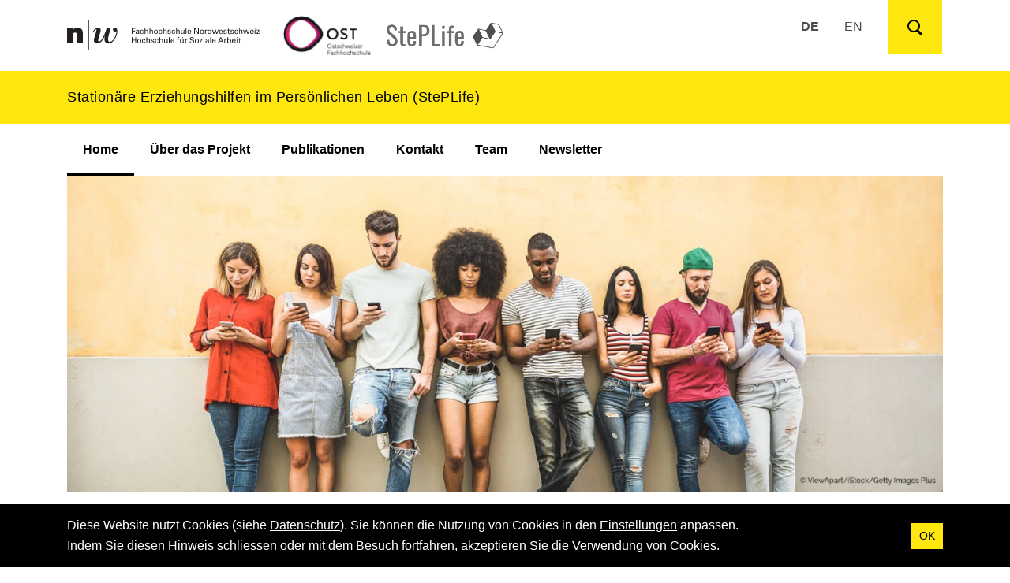

--- FILE ---
content_type: text/html; charset=UTF-8
request_url: https://steplife.ch/
body_size: 37004
content:
<!doctype html>
<head>
    <meta charset="UTF-8" />
    <title>Startseite - StePLife</title>
    <meta http-equiv="X-UA-Compatible" content="IE=edge">
    <meta name="viewport" content="width=device-width, initial-scale=1, viewport-fit=cover">
    <meta name='robots' content='index, follow, max-image-preview:large, max-snippet:-1, max-video-preview:-1' />
	<style>img:is([sizes="auto" i], [sizes^="auto," i]) { contain-intrinsic-size: 3000px 1500px }</style>
	<link rel="alternate" hreflang="de" href="https://steplife.ch/" />
<link rel="alternate" hreflang="en" href="https://steplife.ch/en/" />
<link rel="alternate" hreflang="x-default" href="https://steplife.ch/" />

	<!-- This site is optimized with the Yoast SEO plugin v26.2 - https://yoast.com/wordpress/plugins/seo/ -->
	<meta name="description" content="Die Studie StePLife untersucht Veränderungen des persönlichen Lebens von jungen Menschen, die in den stationären Erziehungshilfen in der Schweiz untergebracht sind." />
	<link rel="canonical" href="https://steplife.ch/" />
	<meta property="og:locale" content="de_DE" />
	<meta property="og:type" content="website" />
	<meta property="og:title" content="Startseite - StePLife" />
	<meta property="og:description" content="Die Studie StePLife untersucht Veränderungen des persönlichen Lebens von jungen Menschen, die in den stationären Erziehungshilfen in der Schweiz untergebracht sind." />
	<meta property="og:url" content="https://steplife.ch/" />
	<meta property="og:site_name" content="StePLife" />
	<meta property="article:modified_time" content="2024-08-02T07:41:26+00:00" />
	<meta property="og:image" content="https://www.fhnw.ch/plattformen/steplife/wp-content/uploads/sites/257/header_steplife_1600x577.jpg" />
	<meta name="twitter:card" content="summary_large_image" />
	<script type="application/ld+json" class="yoast-schema-graph">{"@context":"https://schema.org","@graph":[{"@type":"WebPage","@id":"https://steplife.ch/","url":"https://steplife.ch/","name":"Startseite - StePLife","isPartOf":{"@id":"https://steplife.ch/#website"},"primaryImageOfPage":{"@id":"https://steplife.ch/#primaryimage"},"image":{"@id":"https://steplife.ch/#primaryimage"},"thumbnailUrl":"https://www.fhnw.ch/plattformen/steplife/wp-content/uploads/sites/257/header_steplife_1600x577.jpg","datePublished":"2019-07-29T12:43:52+00:00","dateModified":"2024-08-02T07:41:26+00:00","description":"Die Studie StePLife untersucht Veränderungen des persönlichen Lebens von jungen Menschen, die in den stationären Erziehungshilfen in der Schweiz untergebracht sind.","breadcrumb":{"@id":"https://steplife.ch/#breadcrumb"},"inLanguage":"de-CH","potentialAction":[{"@type":"ReadAction","target":["https://steplife.ch/"]}]},{"@type":"ImageObject","inLanguage":"de-CH","@id":"https://steplife.ch/#primaryimage","url":"https://www.fhnw.ch/plattformen/steplife/wp-content/uploads/sites/257/header_steplife_1600x577.jpg","contentUrl":"https://www.fhnw.ch/plattformen/steplife/wp-content/uploads/sites/257/header_steplife_1600x577.jpg"},{"@type":"BreadcrumbList","@id":"https://steplife.ch/#breadcrumb","itemListElement":[{"@type":"ListItem","position":1,"name":"Home"}]},{"@type":"WebSite","@id":"https://steplife.ch/#website","url":"https://steplife.ch/","name":"StePLife","description":"Eine Website der FHNW","potentialAction":[{"@type":"SearchAction","target":{"@type":"EntryPoint","urlTemplate":"https://steplife.ch/?s={search_term_string}"},"query-input":{"@type":"PropertyValueSpecification","valueRequired":true,"valueName":"search_term_string"}}],"inLanguage":"de-CH"}]}</script>
	<!-- / Yoast SEO plugin. -->


<link rel='dns-prefetch' href='//fonts.googleapis.com' />
<link rel='dns-prefetch' href='//api.tiles.mapbox.com' />
<style id='global-styles-inline-css' type='text/css'>
:root{--wp--preset--aspect-ratio--square: 1;--wp--preset--aspect-ratio--4-3: 4/3;--wp--preset--aspect-ratio--3-4: 3/4;--wp--preset--aspect-ratio--3-2: 3/2;--wp--preset--aspect-ratio--2-3: 2/3;--wp--preset--aspect-ratio--16-9: 16/9;--wp--preset--aspect-ratio--9-16: 9/16;--wp--preset--gradient--vivid-cyan-blue-to-vivid-purple: linear-gradient(135deg,rgba(6,147,227,1) 0%,rgb(155,81,224) 100%);--wp--preset--gradient--light-green-cyan-to-vivid-green-cyan: linear-gradient(135deg,rgb(122,220,180) 0%,rgb(0,208,130) 100%);--wp--preset--gradient--luminous-vivid-amber-to-luminous-vivid-orange: linear-gradient(135deg,rgba(252,185,0,1) 0%,rgba(255,105,0,1) 100%);--wp--preset--gradient--luminous-vivid-orange-to-vivid-red: linear-gradient(135deg,rgba(255,105,0,1) 0%,rgb(207,46,46) 100%);--wp--preset--gradient--very-light-gray-to-cyan-bluish-gray: linear-gradient(135deg,rgb(238,238,238) 0%,rgb(169,184,195) 100%);--wp--preset--gradient--cool-to-warm-spectrum: linear-gradient(135deg,rgb(74,234,220) 0%,rgb(151,120,209) 20%,rgb(207,42,186) 40%,rgb(238,44,130) 60%,rgb(251,105,98) 80%,rgb(254,248,76) 100%);--wp--preset--gradient--blush-light-purple: linear-gradient(135deg,rgb(255,206,236) 0%,rgb(152,150,240) 100%);--wp--preset--gradient--blush-bordeaux: linear-gradient(135deg,rgb(254,205,165) 0%,rgb(254,45,45) 50%,rgb(107,0,62) 100%);--wp--preset--gradient--luminous-dusk: linear-gradient(135deg,rgb(255,203,112) 0%,rgb(199,81,192) 50%,rgb(65,88,208) 100%);--wp--preset--gradient--pale-ocean: linear-gradient(135deg,rgb(255,245,203) 0%,rgb(182,227,212) 50%,rgb(51,167,181) 100%);--wp--preset--gradient--electric-grass: linear-gradient(135deg,rgb(202,248,128) 0%,rgb(113,206,126) 100%);--wp--preset--gradient--midnight: linear-gradient(135deg,rgb(2,3,129) 0%,rgb(40,116,252) 100%);--wp--preset--font-size--small: 13px;--wp--preset--font-size--medium: 20px;--wp--preset--font-size--large: 36px;--wp--preset--font-size--x-large: 42px;--wp--preset--spacing--20: 0.44rem;--wp--preset--spacing--30: 0.67rem;--wp--preset--spacing--40: 1rem;--wp--preset--spacing--50: 1.5rem;--wp--preset--spacing--60: 2.25rem;--wp--preset--spacing--70: 3.38rem;--wp--preset--spacing--80: 5.06rem;--wp--preset--shadow--natural: 6px 6px 9px rgba(0, 0, 0, 0.2);--wp--preset--shadow--deep: 12px 12px 50px rgba(0, 0, 0, 0.4);--wp--preset--shadow--sharp: 6px 6px 0px rgba(0, 0, 0, 0.2);--wp--preset--shadow--outlined: 6px 6px 0px -3px rgba(255, 255, 255, 1), 6px 6px rgba(0, 0, 0, 1);--wp--preset--shadow--crisp: 6px 6px 0px rgba(0, 0, 0, 1);}:root { --wp--style--global--content-size: 760px;--wp--style--global--wide-size: 1140px; }:where(body) { margin: 0; }.wp-site-blocks > .alignleft { float: left; margin-right: 2em; }.wp-site-blocks > .alignright { float: right; margin-left: 2em; }.wp-site-blocks > .aligncenter { justify-content: center; margin-left: auto; margin-right: auto; }:where(.is-layout-flex){gap: 0.5em;}:where(.is-layout-grid){gap: 0.5em;}.is-layout-flow > .alignleft{float: left;margin-inline-start: 0;margin-inline-end: 2em;}.is-layout-flow > .alignright{float: right;margin-inline-start: 2em;margin-inline-end: 0;}.is-layout-flow > .aligncenter{margin-left: auto !important;margin-right: auto !important;}.is-layout-constrained > .alignleft{float: left;margin-inline-start: 0;margin-inline-end: 2em;}.is-layout-constrained > .alignright{float: right;margin-inline-start: 2em;margin-inline-end: 0;}.is-layout-constrained > .aligncenter{margin-left: auto !important;margin-right: auto !important;}.is-layout-constrained > :where(:not(.alignleft):not(.alignright):not(.alignfull)){max-width: var(--wp--style--global--content-size);margin-left: auto !important;margin-right: auto !important;}.is-layout-constrained > .alignwide{max-width: var(--wp--style--global--wide-size);}body .is-layout-flex{display: flex;}.is-layout-flex{flex-wrap: wrap;align-items: center;}.is-layout-flex > :is(*, div){margin: 0;}body .is-layout-grid{display: grid;}.is-layout-grid > :is(*, div){margin: 0;}body{padding-top: 0px;padding-right: 0px;padding-bottom: 0px;padding-left: 0px;}a:where(:not(.wp-element-button)){text-decoration: underline;}:root :where(.wp-element-button, .wp-block-button__link){background-color: #32373c;border-width: 0;color: #fff;font-family: inherit;font-size: inherit;line-height: inherit;padding: calc(0.667em + 2px) calc(1.333em + 2px);text-decoration: none;}.has-vivid-cyan-blue-to-vivid-purple-gradient-background{background: var(--wp--preset--gradient--vivid-cyan-blue-to-vivid-purple) !important;}.has-light-green-cyan-to-vivid-green-cyan-gradient-background{background: var(--wp--preset--gradient--light-green-cyan-to-vivid-green-cyan) !important;}.has-luminous-vivid-amber-to-luminous-vivid-orange-gradient-background{background: var(--wp--preset--gradient--luminous-vivid-amber-to-luminous-vivid-orange) !important;}.has-luminous-vivid-orange-to-vivid-red-gradient-background{background: var(--wp--preset--gradient--luminous-vivid-orange-to-vivid-red) !important;}.has-very-light-gray-to-cyan-bluish-gray-gradient-background{background: var(--wp--preset--gradient--very-light-gray-to-cyan-bluish-gray) !important;}.has-cool-to-warm-spectrum-gradient-background{background: var(--wp--preset--gradient--cool-to-warm-spectrum) !important;}.has-blush-light-purple-gradient-background{background: var(--wp--preset--gradient--blush-light-purple) !important;}.has-blush-bordeaux-gradient-background{background: var(--wp--preset--gradient--blush-bordeaux) !important;}.has-luminous-dusk-gradient-background{background: var(--wp--preset--gradient--luminous-dusk) !important;}.has-pale-ocean-gradient-background{background: var(--wp--preset--gradient--pale-ocean) !important;}.has-electric-grass-gradient-background{background: var(--wp--preset--gradient--electric-grass) !important;}.has-midnight-gradient-background{background: var(--wp--preset--gradient--midnight) !important;}.has-small-font-size{font-size: var(--wp--preset--font-size--small) !important;}.has-medium-font-size{font-size: var(--wp--preset--font-size--medium) !important;}.has-large-font-size{font-size: var(--wp--preset--font-size--large) !important;}.has-x-large-font-size{font-size: var(--wp--preset--font-size--x-large) !important;}
:where(.wp-block-post-template.is-layout-flex){gap: 1.25em;}:where(.wp-block-post-template.is-layout-grid){gap: 1.25em;}
:where(.wp-block-columns.is-layout-flex){gap: 2em;}:where(.wp-block-columns.is-layout-grid){gap: 2em;}
:root :where(.wp-block-pullquote){font-size: 1.5em;line-height: 1.6;}
</style>
<link rel='stylesheet'  href='//steplife.ch/wp-content/plugins/sitepress-multilingual-cms/templates/language-switchers/menu-item/style.min.css'  media='all' />
<link rel='stylesheet'  href='https://fonts.googleapis.com/css2?family=Inter%3Awght%40300%3B400%3B500%3B600%3B700&#038;display=swap'  media='all'  crossorigin="anonymous" integrity="sha256-io6+iXFcMl3LSQAawgi1sgMx1hCDKiU+Cwug7VC7Tig=" />
<link rel='stylesheet'  href='https://api.tiles.mapbox.com/mapbox-gl-js/v1.1.1/mapbox-gl.css'  media='all'  crossorigin="anonymous" integrity="sha256-AqE7Zm8q9jmbUnh4FG8MIY53j0gZv5gHrvBkkezAShY=" />
<link rel='stylesheet'  href='https://steplife.ch/wp-content/themes/fhnw/assets/dist/styles/styles_e1eb96f34e9353b42102.min.css'  media='all' />
<link rel='stylesheet'  href='https://steplife.ch/wp-includes/css/dashicons.min.css'  media='all' />
<link rel='stylesheet'  href='https://steplife.ch/wp-includes/css/admin-bar.min.css'  media='all' />
<style id='admin-bar-inline-css' type='text/css'>
#wp-admin-bar-my-sites-search { height: 2.2em; }
      #wp-admin-bar-my-sites-search.hide-if-no-js { display: none; }
      #wp-admin-bar-my-sites-search label[for="my-sites-search-text"] { clip: rect(1px, 1px, 1px, 1px); position: absolute !important; height: 1px; width: 1px; overflow: hidden; }
      #wp-admin-bar-my-sites-search .ab-item { height: 34px; }
      #wp-admin-bar-my-sites-search input { background-color: transparent; border: 1px solid rgba(255,255,255,0.6); color: rgba(255,255,255,0.7); padding: 2px 5px; width: 95%; width: calc( 100% - 14px); height: 1.7em; }
      #wp-admin-bar-my-sites-search input::-webkit-input-placeholder { color: rgba(255,255,255,0.4); }
      #wp-admin-bar-my-sites-search input::-moz-placeholder { color: rgba(255,255,255,0.4); }
      #wp-admin-bar-my-sites-search input:-ms-input-placeholder { color: rgba(255,255,255,0.4); }
      #wp-admin-bar-my-sites-search input::placeholder { color: rgba(255,255,255,0.4); }
</style>
<meta name="generator" content="WPML ver:4.5.2 stt:1,3;" />
<link rel="manifest" href="https://steplife.ch/wp-content/themes/fhnw/manifest.json"><link rel="icon" href="https://steplife.ch/wp-content/uploads/sites/257/favicon-150x150.png" sizes="32x32">
<link rel="icon" href="https://steplife.ch/wp-content/uploads/sites/257/favicon.png" sizes="192x192">
<link rel="apple-touch-icon" href="https://steplife.ch/wp-content/uploads/sites/257/favicon.png">
<meta name="msapplication-TileImage" content="https://steplife.ch/wp-content/uploads/sites/257/favicon.png">

</head>
	<body class="home wp-singular page wp-theme-fhnw no-js">
		<a class="skip-to-content" href="#content">
			Zum Inhalt springen.
		</a>
		<div class="page-wrapper-fix">
			<div class="page-wrapper">
									<h1 class="sr-only">
						Navigation
					</h1>
					
<nav class="navbar navbar-light navbar-expand-lg navbar-main">
	<div class="navbar-container container">
		<button class="navbar-toggler navbar-toggler-right collapsed" type="button" data-toggle="collapse"
						data-target="#navbar-menu" aria-controls="navbar-menu"
						aria-expanded="false"
						aria-label="Navigation anzeigen/verstecken">
			<span class="navbar-toggler-icon"></span>
			<span class="navbar-toggler-text">Menü</span>
		</button>
		<div class="navbar-logos">
			<div class="fhnw-logos">
								<a class="fhnw-logo d-none d-md-inline-block" href="https://steplife.ch">
											<img src="https://steplife.ch/wp-content/themes/fhnw/assets/images/FHNW_HSA.svg" alt="Fachhochschule Nordwestschweiz | Hochschule für Soziale Arbeit" />
									</a>
				<a class="fhnw-logo d-inline-block d-md-none" href="https://steplife.ch">
					<img src="https://steplife.ch/wp-content/themes/fhnw/assets/images/FHNW_SIMPLE.svg" alt="Fachhochschule Nordwestschweiz" />
				</a>
			</div>
			<div class="brand-logos">
															<a class="brand-logo" href="https://www.ost.ch/de/die-ost/departemente/departement-soziale-arbeit" target="_blank">
							<img src="https://steplife.ch/wp-content/uploads/sites/257/Logo-FH-OST-gut-e1622376355747.jpg" />
						</a>
																								<span class="brand-logo">
							<img src="https://steplife.ch/wp-content/uploads/sites/257/logo_steplife.png" />
						</span>
												</div>
		</div>
		<div class="align-items-center d-none d-lg-flex meta-nav-wrapper mr-3">
			<ul class="nav lang-nav">
		<li class="nav-item menu-item wpml-ls-slot-17 wpml-ls-item wpml-ls-item-de wpml-ls-current-language wpml-ls-menu-item wpml-ls-first-item menu-item-type-wpml_ls_menu_item menu-item-object-wpml_ls_menu_item menu-item-wpml-ls-17-de">
		<a href="https://steplife.ch/" class="nav-link">
			
<span class="wpml-ls-native" lang="de">DE</span>
		</a>
	</li>
		<li class="nav-item menu-item wpml-ls-slot-17 wpml-ls-item wpml-ls-item-en wpml-ls-menu-item wpml-ls-last-item menu-item-type-wpml_ls_menu_item menu-item-object-wpml_ls_menu_item menu-item-wpml-ls-17-en">
		<a href="https://steplife.ch/en/" class="nav-link">
			
<span class="wpml-ls-native" lang="en">EN</span>
		</a>
	</li>
	</ul>
<button class="btn btn-secondary d-none d-lg-block search-button" type="button" data-search-icon aria-controls="search-dialog" aria-expanded="false">
	<svg width="19" height="20" viewBox="0 0 19 20" xmlns="http://www.w3.org/2000/svg"><g transform="translate(1 1)" stroke="currentColor" fill="none" fill-rule="evenodd"><path d="M16.5 17.5l-4-4" stroke-width="3" stroke-linecap="round"/><circle stroke-width="2" cx="7" cy="7" r="7"/></g></svg>	<span class="sr-only sr-only-focusable">Suchen</span>
</button>
		</div>
	</div>
	<div class="navbar-banner bg-primary py-1 w-100">
		<a class="no-underline" href="https://steplife.ch"><p class="container black font-bigger leading-semi">Stationäre Erziehungshilfen im Persönlichen Leben (StePLife) </p></a>
	</div>
	<div class="container navbar-collapse-container">
		<div class="collapse navbar-collapse" id="navbar-menu">
					<ul class="navbar-nav">
							
	<li class="nav-item nav-item--level-0  menu-item menu-item-type-post_type menu-item-object-page menu-item-home current-menu-item page_item page-item-30 current_page_item menu-item-50" data-level="0">
					<div class="nav-link-wrapper">
		<a href="https://steplife.ch/" class="nav-link " target="_self">
			Home
							<span class="sr-only"> (Aktiv)</span>
					</a>
			</div>
			</li>
							
	<li class="nav-item nav-item--level-0  menu-item menu-item-type-post_type menu-item-object-page menu-item-51" data-level="0">
					<div class="nav-link-wrapper">
		<a href="https://steplife.ch/ueber-das-projekt/" class="nav-link " target="_self">
			Über das Projekt
					</a>
			</div>
			</li>
							
	<li class="nav-item nav-item--level-0  menu-item menu-item-type-post_type menu-item-object-page menu-item-247" data-level="0">
					<div class="nav-link-wrapper">
		<a href="https://steplife.ch/fuer-teilnehmende/" class="nav-link " target="_self">
			Publikationen
					</a>
			</div>
			</li>
							
	<li class="nav-item nav-item--level-0  menu-item menu-item-type-post_type menu-item-object-page menu-item-212" data-level="0">
					<div class="nav-link-wrapper">
		<a href="https://steplife.ch/kontakt/" class="nav-link " target="_self">
			Kontakt
					</a>
			</div>
			</li>
							
	<li class="nav-item nav-item--level-0  menu-item menu-item-type-post_type menu-item-object-page menu-item-56" data-level="0">
					<div class="nav-link-wrapper">
		<a href="https://steplife.ch/team/" class="nav-link " target="_self">
			Team
					</a>
			</div>
			</li>
							
	<li class="nav-item nav-item--level-0  menu-item menu-item-type-post_type menu-item-object-page menu-item-320" data-level="0">
					<div class="nav-link-wrapper">
		<a href="https://steplife.ch/newsletter/" class="nav-link " target="_self">
			Newsletter
					</a>
			</div>
			</li>
						<li class="nav-item nav-item--level-0 dropdown menu-item-has-children nav-item--more" data-level="0">
				<button type="button" class="nav-link has-dropdown dropdown-toggle" aria-haspopup="true" aria-expanded="false">
					Mehr
				</button>
				<ul class="dropdown-menu"></ul>
			</li>
		</ul>
			<div class="d-lg-none">
				<form method="get" class="search-form" action="https://steplife.ch/" data-search-form>
    <div class="search-form__wrapper">
        <label for="search-6980c5a8ed746" class="sr-only">Geben Sie Ihren Suchbegriff ein</label>
        <input type="text" class="search-form__field" name="s" id="search-6980c5a8ed746" 
            aria-label="Geben Sie Ihren Suchbegriff ein" 
            placeholder="Geben Sie Ihren Suchbegriff ein" 
            data-search-input />
        <button type="submit" class="search-form__submit" aria-label="Suchen">
            <svg xmlns="http://www.w3.org/2000/svg" width="64" height="64" viewBox="0 0 484.5 484.5" class="enter-icon" data-search-enter-icon="enter-icon"><path d="M433.5 114.75v102H96.9l91.8-91.8-35.7-35.7-153 153 153 153 35.7-35.7-91.8-91.8h387.6v-153z"/></svg>        </button>
    </div>
</form>

				<ul class="nav lang-nav px-0">
										<li class="nav-item menu-item wpml-ls-slot-17 wpml-ls-item wpml-ls-item-de wpml-ls-current-language wpml-ls-menu-item wpml-ls-first-item menu-item-type-wpml_ls_menu_item menu-item-object-wpml_ls_menu_item menu-item-wpml-ls-17-de">
						<a href="https://steplife.ch/" class="nav-link">
							
<span class="wpml-ls-native" lang="de">DE</span>
						</a>
					</li>
										<li class="nav-item menu-item wpml-ls-slot-17 wpml-ls-item wpml-ls-item-en wpml-ls-menu-item wpml-ls-last-item menu-item-type-wpml_ls_menu_item menu-item-object-wpml_ls_menu_item menu-item-wpml-ls-17-en">
						<a href="https://steplife.ch/en/" class="nav-link">
							
<span class="wpml-ls-native" lang="en">EN</span>
						</a>
					</li>
									</ul>
			</div>
		</div>
	</div>
</nav>
								<div id="content" class="content-wrapper">
						<body>
<div class="container"><div class="wp-block-wk-bildbalken bildbalken alignwide"><div class="bildbalken-wrapper"><div class="bildbalken__image-wrapper"><picture><source srcset="https://www.fhnw.ch/plattformen/steplife/wp-content/uploads/sites/257/header_steplife_1600x577-1600x577.webp 1600w, https://www.fhnw.ch/plattformen/steplife/wp-content/uploads/sites/257/header_steplife_1600x577-1366x493.webp 1366w, https://www.fhnw.ch/plattformen/steplife/wp-content/uploads/sites/257/header_steplife_1600x577-1024x369.webp 1024w, https://www.fhnw.ch/plattformen/steplife/wp-content/uploads/sites/257/header_steplife_1600x577-768x277.webp 768w, https://www.fhnw.ch/plattformen/steplife/wp-content/uploads/sites/257/header_steplife_1600x577-360x130.webp 360w" type="image/webp"><img decoding="async" src="https://www.fhnw.ch/plattformen/steplife/wp-content/uploads/sites/257/header_steplife_1600x577.jpg" srcset="https://www.fhnw.ch/plattformen/steplife/wp-content/uploads/sites/257/header_steplife_1600x577-1600x577.jpg 1600w, https://www.fhnw.ch/plattformen/steplife/wp-content/uploads/sites/257/header_steplife_1600x577-1366x493.jpg 1366w, https://www.fhnw.ch/plattformen/steplife/wp-content/uploads/sites/257/header_steplife_1600x577-1024x369.jpg 1024w, https://www.fhnw.ch/plattformen/steplife/wp-content/uploads/sites/257/header_steplife_1600x577-768x277.jpg 768w, https://www.fhnw.ch/plattformen/steplife/wp-content/uploads/sites/257/header_steplife_1600x577-360x130.jpg 360w" alt=""></picture></div></div></div></div>



<div class="container"><div class="row"><div class="col-12 col-lg-10 col-xl-8"><h1 class="wp-block-wk-page-title">StePLife</h1><p class="wp-block-wk-lead lead">Jugendliche in stationären Erziehungshilfen werden heutzutage vermehrt als Akteur*innen ihres persönlichen Lebens verstanden. Die vierjährige Längsschnittstudie «Stationäre Erziehungshilfen im persönlichen Leben» (StePLife) setzt hier an und untersucht Veränderungen des persönlichen Lebens von jungen Menschen (12-17 Jahren), die in den stationären Erziehungshilfen in der Schweiz untergebracht sind.</p><div class="switchtube  has--ratio">
		<iframe loading="lazy" class="switchtube__video" src="https://tube.switch.ch/embed/5ZTZHEOQFQ?title=show" width="100%" height="auto" frameborder="0" allowfullscreen></iframe>
	</div><p><sup>Video von Michael Mittag <a href="https://eur03.safelinks.protection.outlook.com/?url=http%3A%2F%2Fwww.michaelmittag.ch%2F&amp;data=04%7C01%7Clukas.fellmann%40fhnw.ch%7Cc18153c5f859479f514d08d9ae61bcec%7C9d1a5fc8321e4101ae63530730711ac2%7C0%7C0%7C637732557058588804%7CUnknown%7CTWFpbGZsb3d8eyJWIjoiMC4wLjAwMDAiLCJQIjoiV2luMzIiLCJBTiI6Ik1haWwiLCJXVCI6Mn0%3D%7C3000&amp;sdata=Kpz5NgLXsyc31Jp6DtzXUrwcNdr3X8y%2F3b85ehIBUzo%3D&amp;reserved=0" target="_blank" rel="noreferrer noopener">www.michaelmittag.ch</a></sup></p><div class="wp-block-wk-linkbox linkbox">
<div class="wp-block-wk-linkbox-link linkbox"><a href="https://www.steplife.ch/ueber-das-projekt/" target="_self" rel="noopener noreferrer"><div class="linkbox__item arrowhover"><div class="linkbox__item__content"><p class="linkbox__title mb-0">Mehr über das Projekt</p></div><div class="linkbox__icon"><span class="arrow--right"></span></div></div></a></div>
</div><div class="wp-block-buttons is-layout-flex wp-block-buttons-is-layout-flex"></div><p></p><div class="wp-block-buttons is-layout-flex wp-block-buttons-is-layout-flex"></div></div></div></div>






	




















</body>
				</div>
									<h1 class="sr-only">
						Footer
					</h1>
					<footer class="footer">
	<div class="container footer__inner">
		<div class="row">
			<div class="col-12 col-sm-6 col-lg-4 mb-3 mb-md-0 order-2 order-lg-1">
				<div class="footer-widget"><h2 class="footer__title h3">Kontakt</h2>			<div class="textwidget"><p>Fachhochschule Nordwestschweiz FHNW<br />
Hochschule für Soziale Arbeit<br />
Institut Kinder- und Jugendhilfe<br />
Hofackerstrasse 30<br />
4132 Muttenz</p>
<p>Prof. Dr. Dorothee Schaffner<br />
T <a href="tel:+41612285935">+41 61 228 59 35</a><br />
E-Mail: <a href="mailto:dorothee.schaffner@fhnw.ch">dorothee.schaffner@fhnw.ch</a></p>
<p>Ostschweizer Fachhochschule OST<br />
Departement Soziale Arbeit<br />
Institut für Soziale Arbeit und Räume<br />
Rosenbergstrasse 59<br />
9001 St.Gallen</p>
<p>Prof. Dr. Stefan Köngeter<br />
T <a href="tel:+41712261463">+41 71 226 14 63</a><br />
E-Mail: <a href="mailto:stefan.koengeter@ost.ch">stefan.koengeter@ost.ch</a></p>
</div>
		</div><ul class="social-icons d-flex flex-wrap">
						<li class="mr-2 pt-1 pb-1 pr-1">
				<a class="social-icons__link" href="https://www.instagram.com/fhnwsozialearbeit/" target="_blank" title="folgen Sie uns auf Instagram">
					<svg xmlns="http://www.w3.org/2000/svg" width="15" height="15" viewBox="0 0 15 15"><path d="M7.5 1.35h2.86a3.92 3.92 0 011.31.26 2.18 2.18 0 01.81.56 2.43 2.43 0 01.53.87 4.43 4.43 0 01.25 1.39v6a4.43 4.43 0 01-.26 1.49 2.43 2.43 0 01-.53.87 2.18 2.18 0 01-.81.56 3.92 3.92 0 01-1.31.26H4.63a3.92 3.92 0 01-1.31-.26 2.18 2.18 0 01-.81-.56 2.43 2.43 0 01-.51-.87 4.43 4.43 0 01-.25-1.39v-6A4.43 4.43 0 012 3.08a2.43 2.43 0 01.53-.87 2.18 2.18 0 01.81-.56 3.92 3.92 0 011.31-.26h2.86zM7.5 0C5.58 0 5.34 0 4.58.05a4.9 4.9 0 00-1.71.34 3.46 3.46 0 00-1.25.87A3.59 3.59 0 00.8 2.59a6.05 6.05 0 00-.33 1.82v6.18a6.05 6.05 0 00.33 1.82 3.59 3.59 0 00.82 1.33 3.46 3.46 0 001.25.87 4.9 4.9 0 001.71.39c.76 0 1 .05 2.92.05s2.16 0 2.92-.05a4.9 4.9 0 001.71-.34 3.46 3.46 0 001.25-.87 3.59 3.59 0 00.82-1.33 6.05 6.05 0 00.33-1.82V4.46a6.05 6.05 0 00-.33-1.82 3.59 3.59 0 00-.82-1.33 3.46 3.46 0 00-1.25-.92 4.9 4.9 0 00-1.71-.34H7.5zm0 3.66a3.75 3.75 0 00-3.62 3.85 3.75 3.75 0 003.63 3.86 3.76 3.76 0 003.64-3.86 3.75 3.75 0 00-3.64-3.85zm0 6.36a2.43 2.43 0 01-2.34-2.51A2.43 2.43 0 017.51 5a2.43 2.43 0 012.36 2.5A2.43 2.43 0 017.51 10zm4.6-6.54a.84.84 0 11-1.68 0 .84.84 0 111.68 0z" fill="#fff" fill-rule="evenodd"/></svg>				</a>
			</li>
								<li class="mr-2 pt-1 pb-1 pr-1">
				<a class="social-icons__link" href="https://www.facebook.com/FHNWsozialearbeit" target="_blank" title="folgen Sie uns auf Facebook">
					<svg xmlns="http://www.w3.org/2000/svg" width="15" height="15" viewBox="0 0 15 15"><path d="M8.62 15h-3V7.5h-1.5V4.91h1.5V3.36C5.62 1.25 6.46 0 8.87 0h2v2.59H9.62c-.94 0-1 .36-1 1v1.32h2.26l-.26 2.59h-2V15z" fill="#fff" fill-rule="evenodd"/></svg>				</a>
			</li>
														<li class="mr-2 pt-1 pb-1 pr-1">
				<a class="social-icons__link" href="https://www.linkedin.com/showcase/hochschule-für-soziale-arbeit-fhnw" target="_blank" title="folgen Sie uns auf LinkedIn">
					<svg xmlns="http://www.w3.org/2000/svg" width="15" height="15" viewBox="0 0 15 15"><path d="M.56 15h3.2V5.36H.56zm1.6-11.77a1.61 1.61 0 111.6-1.6 1.6 1.6 0 01-1.6 1.6zM14.44 15h-3.2v-4.6c0-3-3.21-2.75-3.21 0V15h-3.2V5.38H8v1.75c1.4-2.59 6.41-2.78 6.41 2.47z" fill="#fff" fill-rule="evenodd"/></svg>				</a>
			</li>
								<li class="mr-2 pt-1 pb-1 pr-1">
				<a class="social-icons__link" href="https://www.youtube.com/user/FHNWhsa" target="_blank" title="folgen Sie uns auf YouTube">
					<svg xmlns="http://www.w3.org/2000/svg" width="15" height="15" viewBox="0 0 15 15"><path d="M5.63 10V5l5 2.5zm6.63-8a94.47 94.47 0 00-9.52 0C.31 2.15 0 3.63 0 7.5s.3 5.35 2.74 5.5a94.47 94.47 0 009.52 0c2.43-.15 2.74-1.63 2.74-5.5s-.3-5.35-2.74-5.5z" fill="#fff" fill-rule="evenodd"/></svg>				</a>
			</li>
																					</ul>
			</div>

							<div class="col-12 col-lg-4 mb-3 mb-lg-0 order-1 order-lg-2">
					<div class="footer-widget"><h2 class="footer__title h3">Über diese Website</h2>			<div class="textwidget"><p>Diese Webseite entstand im Zusammenhang mit der Studie «Stationäre Erziehungshilfen im persönlichen Leben» (StePLife). Sie enthält grundlegende Informationen zur Studie und dient zur Kontaktaufnahme für interessierte Personen und Stellen mit dem Forschungsteam.</p>
</div>
		</div>
				</div>
			
							<div class="col-12 col-sm-6 col-lg-4 order-3">
					<div class="footer-widget"><h2 class="footer__title h3">Quicklinks</h2><div class="menu-hauptmenu-container"><ul id="menu-hauptmenu" class="menu"><li id="menu-item-50" class="menu-item menu-item-type-post_type menu-item-object-page menu-item-home current-menu-item page_item page-item-30 current_page_item menu-item-50"><a href="https://steplife.ch/" aria-current="page">Home</a></li>
<li id="menu-item-51" class="menu-item menu-item-type-post_type menu-item-object-page menu-item-51"><a href="https://steplife.ch/ueber-das-projekt/">Über das Projekt</a></li>
<li id="menu-item-247" class="menu-item menu-item-type-post_type menu-item-object-page menu-item-247"><a href="https://steplife.ch/fuer-teilnehmende/">Publikationen</a></li>
<li id="menu-item-212" class="menu-item menu-item-type-post_type menu-item-object-page menu-item-212"><a href="https://steplife.ch/kontakt/">Kontakt</a></li>
<li id="menu-item-56" class="menu-item menu-item-type-post_type menu-item-object-page menu-item-56"><a href="https://steplife.ch/team/">Team</a></li>
<li id="menu-item-320" class="menu-item menu-item-type-post_type menu-item-object-page menu-item-320"><a href="https://steplife.ch/newsletter/">Newsletter</a></li>
</ul></div></div>
				</div>
					</div>
	</div>
	<div class="container footer__meta">
		<div class="border-top border-dark d-flex justify-content-center">
			<ul class="list-inline">
				<li class="list-inline-item"><a href="https://www.fhnw.ch" target="_blank">www.fhnw.ch</a></li>
				<li class="list-inline-item" aria-hidden="true">|</li>
				<li class="list-inline-item"><a href="https://steplife.ch/impressum/">Impressum</a></li>
				<li class="list-inline-item" aria-hidden="true">|</li>
				<li class="list-inline-item"><a href="https://steplife.ch/datenschutz/">Datenschutz</a></li>
			</ul>
		</div>
	</div>
</footer>
							</div>
		</div>
		<div id="search-dialog" class="search-overlay dialog-container" aria-hidden="true">
    <div class="dialog-overlay" data-a11y-dialog-hide></div>
    <div class="dialog-content" role="dialog" aria-labelledby="search-dialog-title">
        <div class="modal-button-wrapper">
            <button type="button" class="modal-close" data-a11y-dialog-hide aria-label="Suche schliessen" aria-controls="search-dialog">
                <span aria-hidden="true">
                    <svg xmlns="http://www.w3.org/2000/svg" viewBox="0 0 24 24" fill="none" stroke="currentColor" stroke-width="2" stroke-linecap="round" stroke-linejoin="round"><path d="M18 6L6 18M6 6l12 12"/></svg>                </span>
                <span class="sr-only">Suche schliessen</span>
            </button>
        </div>
        <div class="dialog-inner">
            <h1 id="search-dialog-title" class="sr-only">Suche</h1>
            <form method="get" class="search-form" action="https://steplife.ch/" data-search-form>
    <div class="search-form__wrapper">
        <label for="search-6980c5a8efc36" class="sr-only">Geben Sie Ihren Suchbegriff ein</label>
        <input type="text" class="search-form__field" name="s" id="search-6980c5a8efc36" 
            aria-label="Geben Sie Ihren Suchbegriff ein" 
            placeholder="Geben Sie Ihren Suchbegriff ein" 
            data-search-input />
        <button type="submit" class="search-form__submit" aria-label="Suchen">
            <svg xmlns="http://www.w3.org/2000/svg" width="64" height="64" viewBox="0 0 484.5 484.5" class="enter-icon" data-search-enter-icon="enter-icon"><path d="M433.5 114.75v102H96.9l91.8-91.8-35.7-35.7-153 153 153 153 35.7-35.7-91.8-91.8h387.6v-153z"/></svg>        </button>
    </div>
</form>

        </div>
    </div>
</div>
					<div class="alert cookie-consent cookie-consent--simple d-none" role="alert">
	<div class="container">
		<div class="row align-items-center">
			<div class="col-12 col-md">
				Diese Website nutzt Cookies (siehe <a class="underline" href="https://steplife.ch/datenschutz/" target="_blank">Datenschutz</a>). Sie können die Nutzung von Cookies in den <a class="underline" href="#toggleCookieSettings">Einstellungen</a> anpassen.<br/>Indem Sie diesen Hinweis schliessen oder mit dem Besuch fortfahren, akzeptieren Sie die Verwendung von Cookies.
			</div>
			<div class="col-12 col-md-auto text-right">
				<button type="button" class="btn btn-secondary btn-sm cookie-consent__button" data-cookie-consent="consentAllCookies">
					OK
				</button>
			</div>
		</div>
	</div>
</div>

<div class="alert text-center cookie-consent cookie-consent--advanced d-none" role="alert">
	<div class="row">
		<div class="col-12">
			<h3>Cookie-Einstellungen</h3>
			Wir unterscheiden für diese Website notwendige Cookies (die zur fehlerfreien Verwendung der Site dienen, damit Ihnen alle Funktionalitäten zur Verfügung stehen) sowie Statistik- und Marketing-Cookies (die uns erlauben, die Nutzung unserer Angebote und Werbemassnahmen zu verstehen und zu optimieren).<br/>Weitere Informationen finden Sie unter <a class="underline" href="https://steplife.ch/datenschutz/" target="_blank">Datenschutz</a>.
		</div>
		<div class="col-12 col-md-6">
			<button type="button" class="btn btn-secondary btn-sm cookie-consent__button" data-cookie-consent="consentNecessaryCookies">
				Nur notwendige Cookies erlauben
			</button>
		</div>
		<div class="col-12 col-md-6">
			<button type="button" class="btn btn-secondary btn-sm cookie-consent__button" data-cookie-consent="consentAllCookies">
				Alle Cookies erlauben
			</button>
		</div>
	</div>
</div>
				<div class="backtotop-container"><a href="#" class="backtotop" style="opacity: 0; visibility: hidden;"><span class="arrowtip">zurück zum Anfang scrollen</span><span class="arrowfoot"></span></a></div>
		<script type="speculationrules">
{"prefetch":[{"source":"document","where":{"and":[{"href_matches":"\/*"},{"not":{"href_matches":["\/wp-*.php","\/wp-admin\/*","\/wp-content\/uploads\/sites\/257\/*","\/wp-content\/*","\/wp-content\/plugins\/*","\/wp-content\/themes\/fhnw\/*","\/*\\?(.+)"]}},{"not":{"selector_matches":"a[rel~=\"nofollow\"]"}},{"not":{"selector_matches":".no-prefetch, .no-prefetch a"}}]},"eagerness":"conservative"}]}
</script>
<noscript>
    <iframe src="https://www.googletagmanager.com/ns.html?id=GTM-TM39LQC" height="0" width="0"
        style="display:none;visibility:hidden"></iframe>
</noscript>

<script  src="https://steplife.ch/wp-includes/js/jquery/jquery.min.js" ></script>
<script  >
/* <![CDATA[ */
jQuery(document).ready( function($) {
      $( '#wp-admin-bar-my-sites-search.hide-if-no-js' ).show();
      $( '#wp-admin-bar-my-sites-search input' ).on( 'input', function( ) {
        var searchValRegex = new RegExp( $(this).val(), 'i');
        $( '#wp-admin-bar-my-sites-list > li.menupop' ).hide().filter( function() {
          return searchValRegex.test( $(this).find( '> a' ).text() );
        }).show();
    	});
    });
/* ]]> */
</script>
<script  src="https://steplife.ch/wp-includes/js/jquery/jquery-migrate.min.js" ></script>
<script type="text/javascript" id="wpml-cookie-js-extra">
/* <![CDATA[ */
var wpml_cookies = {"wp-wpml_current_language":{"value":"de","expires":1,"path":"\/"}};
var wpml_cookies = {"wp-wpml_current_language":{"value":"de","expires":1,"path":"\/"}};
/* ]]> */
</script>
<script  src="https://steplife.ch/wp-content/plugins/sitepress-multilingual-cms/res/js/cookies/language-cookie.js" ></script>
<script type="text/javascript" id="wk-tag-manager-script-js-after">
/* <![CDATA[ */
function shouldTrack(){
var trackLoggedIn = false;
var loggedIn = false;
if(!loggedIn){
return true;
} else if( trackLoggedIn ) {
return true;
}
return false;
}
function hasWKGoogleAnalyticsCookie() {
return (new RegExp('wp_wk_ga_untrack_' + document.location.hostname)).test(document.cookie);
}
if (!hasWKGoogleAnalyticsCookie() && shouldTrack()) {
//Google Tag Manager
(function (w, d, s, l, i) {
w[l] = w[l] || [];
w[l].push({
'gtm.start':
new Date().getTime(), event: 'gtm.js'
});
var f = d.getElementsByTagName(s)[0],
j = d.createElement(s), dl = l != 'dataLayer' ? '&l=' + l : '';
j.async = true;
j.src =
'https://www.googletagmanager.com/gtm.js?id=' + i + dl;
f.parentNode.insertBefore(j, f);
})(window, document, 'script', 'dataLayer', 'GTM-TM39LQC');
}
/* ]]> */
</script>
<script type="text/javascript" id="theme-script-js-extra">
/* <![CDATA[ */
var wk_script_vars = {"ajax_url":"https:\/\/steplife.ch\/wp-admin\/admin-ajax.php","rest_url":"https:\/\/steplife.ch\/wp-json\/","theme_uri":"https:\/\/steplife.ch\/wp-content\/themes\/fhnw","form_upload_text":"Anhang: OK. Es k\u00f6nnen noch %s MB hinzugef\u00fcgt werden bis zum Maximum von %s MB. "};
/* ]]> */
</script>
<script  src="https://steplife.ch/wp-content/themes/fhnw/assets/dist/scripts/functions_394b21d32a52f51fec26.min.js" ></script>

	</body>
</html>


--- FILE ---
content_type: image/svg+xml
request_url: https://steplife.ch/wp-content/themes/fhnw/assets/images/FHNW_HSA.svg
body_size: 15013
content:
<svg xmlns="http://www.w3.org/2000/svg" xml:space="preserve" width="244.172" height="37.795" viewBox="0 0 244.172 37.795"><title>Fachhochschule Nordwestschweiz | Hochschule für Soziale Arbeit</title><path d="M615.934 157.305v55.254h32.761v-6.582h-25.109v-17.372h23.644v-6.593h-23.644v-24.707h-7.652M677.934 181.027c0 6.661-.391 10.555-8.125 10.555-3.672 0-7.11-2.137-7.188-6.113h-7.656c.371 8.418 6.973 11.406 14.531 11.406 7.891 0 15.703-2.383 15.703-13.098V165.41c0-1.68.078-4.902.293-8.105h-4.883c-.703 0-1.992-.391-2.07.527-.156 1.758-.312 3.445-.391 5.207h-.156c-2.363-4.816-6.66-6.887-11.933-6.887-6.661 0-13.399 3.438-13.399 10.938 0 10.801 9.57 13.937 18.672 13.937zm-7.286-5.05c-4.433-.235-10.332-1.836-10.332-7.422 0-4.746 3.301-7.129 7.579-7.129 8.574 0 10.175 7.433 10.039 14.551h-7.286M720.102 183.398c-.391 4.825-2.676 8.184-7.891 8.184-6.973 0-9.648-6.043-9.648-15.078 0-9.024 2.675-15.078 9.648-15.078 4.824 0 7.812 3.144 8.184 8.652h7.285c-.625-8.652-7.051-13.926-15.547-13.926-12.324 0-17.227 8.723-17.227 20.059 0 11.242 5.664 20.664 17.832 20.664 8.125 0 14.239-5.137 14.629-13.477h-7.265M737.855 157.305v55.254h7.266v-21.973h.156c2.754 4.297 6.875 6.289 12.481 6.289 10.019 0 13.144-6.66 13.144-13.555v-26.015h-7.265v22.722c0 6.743-1.758 11.106-8.574 11.25-2.911.082-7.344-2.136-8.711-5.359-1.7-3.973-1.231-6.738-1.231-8.867v-19.746h-7.266M784.223 157.305v55.254h7.285v-21.973h.137c2.753 4.297 6.894 6.289 12.48 6.289 10.02 0 13.164-6.66 13.164-13.555v-26.015h-7.266v22.722c0 6.743-1.757 11.106-8.574 11.25-2.91.082-7.344-2.136-8.73-5.359-1.68-3.973-1.211-6.738-1.211-8.867v-19.746h-7.285M864.359 176.504c0-11.934-6.504-20.352-19.14-20.352-12.617 0-19.121 8.418-19.121 20.352 0 11.945 6.504 20.371 19.121 20.371 12.636 0 19.14-8.426 19.14-20.371zm-19.14-15.078c8.652 0 11.484 6.894 11.484 15.078 0 8.195-2.832 15.078-11.484 15.078-8.633 0-11.465-6.883-11.465-15.078 0-8.184 2.832-15.078 11.465-15.078M896.742 183.398c-.39 4.825-2.676 8.184-7.89 8.184-6.954 0-9.649-6.043-9.649-15.078 0-9.024 2.695-15.078 9.649-15.078 4.824 0 7.812 3.144 8.183 8.652h7.285c-.625-8.652-7.05-13.926-15.547-13.926-12.324 0-17.226 8.723-17.226 20.059 0 11.242 5.664 20.664 17.832 20.664 8.125 0 14.238-5.137 14.629-13.477h-7.266M914.496 157.305v55.254h7.266v-21.973h.156c2.754 4.297 6.875 6.289 12.48 6.289 10.02 0 13.165-6.66 13.165-13.555v-26.015h-7.286v22.722c0 6.743-1.757 11.106-8.554 11.25-2.93.082-7.364-2.136-8.731-5.359-1.679-3.973-1.23-6.738-1.23-8.867v-19.746h-7.266M972.348 196.875c7.265 0 15.468-3.066 14.922-11.797h-7.657c.313 4.902-3.437 6.504-7.656 6.504-3.887 0-7.031-1.836-7.031-6.113 0-4.297 6.582-4.59 9.336-5.442 6.504-2.136 14.004-2.898 14.004-11.55 0-9.414-9.18-12.325-17.071-12.325-8.027 0-14.765 3.672-14.687 12.551h7.656c.156-4.746 3.359-7.277 7.793-7.277 4.297 0 8.652 1.691 8.652 6.66 0 8.574-23.339 2.148-23.339 17.148 0 8.028 8.125 11.641 15.078 11.641M1020.41 183.398c-.37 4.825-2.67 8.184-7.87 8.184-6.97 0-9.65-6.043-9.65-15.078 0-9.024 2.68-15.078 9.65-15.078 4.81 0 7.8 3.144 8.19 8.652h7.26c-.6-8.652-7.03-13.926-15.53-13.926-12.32 0-17.222 8.723-17.222 20.059 0 11.242 5.662 20.664 17.832 20.664 8.11 0 14.24-5.137 14.61-13.477h-7.27M1038.17 157.305v55.254h7.26v-21.973h.16c2.77 4.297 6.89 6.289 12.48 6.289 10.04 0 13.16-6.66 13.16-13.555v-26.015h-7.26v22.722c0 6.743-1.76 11.106-8.58 11.25-2.91.082-7.34-2.136-8.73-5.359-1.68-3.973-1.23-6.738-1.23-8.867v-19.746h-7.26M1108.81 195.723h7.27v-38.418h-7.11v5.664h-.16c-2.91-4.824-7.81-6.817-13.16-6.817-8.03 0-12.62 6.114-12.62 13.848v25.723h7.27v-22.735c0-6.66 1.52-11.562 8.49-11.562 2.99 0 7.03 1.543 8.58 5.519 1.36 3.594 1.44 8.114 1.44 9.032v19.746M1128.03 157.305v55.254h7.27v-55.254h-7.27M1153.44 175.137c-.55-6.739 2.21-13.711 9.63-13.711 5.66 0 8.5 2.226 9.34 7.812h7.65c-1.15-8.73-7.89-13.086-17.07-13.086-12.3 0-17.2 8.723-17.2 20.059 0 11.242 5.66 20.664 17.83 20.664 11.46-.234 16.91-7.508 16.91-18.145v-3.593zm19.44 5.039c.15 6.437-2.76 11.406-9.81 11.406-6.03 0-9.63-5.125-9.63-11.406h19.44M1253.85 212.559v-55.254h-9.49l-27.93 46.914h-.16v-46.914h-6.81v55.254h10.49l26.93-45.692h.16v45.692h6.81M1302.84 176.504c0-11.934-6.51-20.352-19.14-20.352-12.64 0-19.15 8.418-19.15 20.352 0 11.945 6.51 20.371 19.15 20.371 12.63 0 19.14-8.426 19.14-20.371zm-19.14-15.078c8.65 0 11.48 6.894 11.48 15.078 0 8.195-2.83 15.078-11.48 15.078-8.66 0-11.49-6.883-11.49-15.078 0-8.184 2.83-15.078 11.49-15.078M1319.52 157.305h-7.27v38.418h7.27v-7.422h.15c1.06 5.273 5.96 7.949 11.25 7.949.92 0 1.68-.078 2.52-.078v-6.875c-.99.371-2.15.371-3.14.371-9.18-.301-10.78-5.195-10.78-13.32v-19.043M1365.67 212.559h7.26v-48.446c0-2.297.24-4.601.39-6.808h-7.42l-.23 5.734v.379h-.16c-2.6-5.352-7.65-7.266-13.24-7.266-11.41 0-15.92 10.489-15.92 20.352 0 10.41 5.28 20.371 17.23 20.371 4.88 0 9.71-1.777 11.93-6.367h.16zm-10.8-51.356c8.81 0 10.88 8.192 10.88 15.379 0 6.973-2.6 15.234-10.88 15.234-8.71 0-10.86-8.039-10.86-15.234 0-7.187 2.67-15.379 10.86-15.379M1441.9 195.723l-13.56-38.418h-8.26l-8.96 31.601h-.14l-9.96-31.601h-8.5l-12.69 38.418h7.87l9.26-30.918h.15l9.57 30.918h9.42l8.65-30.313h.16l9.57 30.313h7.42M1453.91 175.137c-.55-6.739 2.21-13.711 9.65-13.711 5.66 0 8.49 2.226 9.33 7.812h7.64c-1.13-8.73-7.87-13.086-17.05-13.086-12.32 0-17.23 8.723-17.23 20.059 0 11.242 5.67 20.664 17.84 20.664 11.48-.234 16.91-7.508 16.91-18.145v-3.593zm19.43 5.039c.16 6.437-2.75 11.406-9.78 11.406-6.06 0-9.65-5.125-9.65-11.406h19.43M1504.05 196.875c7.26 0 15.45-3.066 14.92-11.797h-7.66c.3 4.902-3.43 6.504-7.65 6.504-3.91 0-7.05-1.836-7.05-6.113 0-4.297 6.6-4.59 9.35-5.442 6.5-2.136 14-2.898 14-11.55 0-9.414-9.19-12.325-17.07-12.325-8.04 0-14.76 3.672-14.7 12.551h7.65c.16-4.746 3.38-7.277 7.82-7.277 4.27 0 8.65 1.691 8.65 6.66 0 8.574-23.34 2.148-23.34 17.148 0 8.028 8.1 11.641 15.08 11.641M1532.35 195.723v8.183l7.28 2.297v-10.48l8.87.234v-5.449l-8.87.078v-24.793c0-2.754 2.15-4.055 4.75-4.055 1.15 0 2.67.157 3.83.461v-5.597c-1.7-.079-3.3-.45-4.98-.45-1.76 0-3.15.078-4.91.371-1.13.235-3.04.86-4.27 2.54-1.31 1.835-1.7 1.992-1.7 7.109v24.414l-6.56-.078v5.449l6.56-.234M1570.47 196.875c7.27 0 15.45-3.066 14.92-11.797h-7.65c.31 4.902-3.44 6.504-7.66 6.504-3.9 0-7.03-1.836-7.03-6.113 0-4.297 6.58-4.59 9.34-5.442 6.5-2.136 14-2.898 14-11.55 0-9.414-9.18-12.325-17.07-12.325-8.03 0-14.77 3.672-14.69 12.551h7.66c.16-4.746 3.36-7.277 7.79-7.277 4.3 0 8.65 1.691 8.65 6.66 0 8.574-23.34 2.148-23.34 17.148 0 8.028 8.11 11.641 15.08 11.641M1618.54 183.398c-.39 4.825-2.68 8.184-7.89 8.184-6.97 0-9.65-6.043-9.65-15.078 0-9.024 2.68-15.078 9.65-15.078 4.82 0 7.81 3.144 8.18 8.652h7.29c-.63-8.652-7.05-13.926-15.55-13.926-12.32 0-17.21 8.723-17.21 20.059 0 11.242 5.67 20.664 17.84 20.664 8.1 0 14.21-5.137 14.6-13.477h-7.26M1635.9 157.305v55.254h7.27v-21.973h.15c2.78 4.297 6.9 6.289 12.48 6.289 10.04 0 13.17-6.66 13.17-13.555v-26.015h-7.27v22.722c0 6.743-1.75 11.106-8.57 11.25-2.91.082-7.34-2.136-8.73-5.359-1.68-3.973-1.23-6.738-1.23-8.867v-19.746h-7.27M1736.78 195.723l-13.53-38.418h-8.29l-8.94 31.601h-.16l-9.94-31.601h-8.49l-12.72 38.418h7.89l9.26-30.918h.16l9.57 30.918h9.39l8.65-30.313h.16l9.57 30.313h7.42M1748.79 175.137c-.52-6.739 2.23-13.711 9.65-13.711 5.67 0 8.5 2.226 9.34 7.812h7.65c-1.15-8.73-7.89-13.086-17.07-13.086-12.32 0-17.22 8.723-17.22 20.059 0 11.242 5.66 20.664 17.85 20.664 11.46-.234 16.89-7.508 16.89-18.145v-3.593zm19.46 5.039c.13 6.437-2.76 11.406-9.81 11.406-6.05 0-9.65-5.125-9.65-11.406h19.46M1784.61 212.559h8.66v-7.891h-8.66zm.71-55.254v38.418h7.26v-38.418h-7.26M1831.29 157.305h-27.93v5.039l19.38 28.32h-19.06v5.059h26.85v-5.059l-19.28-28.32h20.04v-5.039M615.91 70.86v55.253h7.653v-23.73h26.246v23.73h7.656V70.859h-7.656v24.954h-26.246V70.858h-7.653M705.688 90.078c0-11.953-6.524-20.371-19.141-20.371-12.637 0-19.141 8.418-19.141 20.371 0 11.934 6.504 20.352 19.141 20.352 12.617 0 19.141-8.418 19.141-20.352zM686.547 75c8.652 0 11.484 6.875 11.484 15.078 0 8.184-2.832 15.059-11.484 15.059-8.652 0-11.484-6.875-11.484-15.059 0-8.203 2.832-15.078 11.484-15.078M738.441 96.953c-.39 4.824-2.695 8.184-7.89 8.184-6.973 0-9.649-6.035-9.649-15.059 0-9.043 2.676-15.078 9.649-15.078 4.824 0 7.812 3.125 8.183 8.633H746c-.605-8.633-7.031-13.926-15.527-13.926-12.325 0-17.227 8.73-17.227 20.059 0 11.25 5.664 20.664 17.852 20.664 8.105 0 14.218-5.137 14.609-13.477h-7.266M755.434 70.86v55.253h7.265V104.16h.156c2.754 4.278 6.875 6.27 12.461 6.27 10.039 0 13.164-6.66 13.164-13.555V70.859h-7.265v22.735c0 6.738-1.758 11.094-8.574 11.25-2.911.078-7.344-2.149-8.731-5.36-1.68-3.976-1.211-6.73-1.211-8.879V70.86h-7.265M813.285 110.43c7.266 0 15.469-3.067 14.922-11.797h-7.656c.312 4.902-3.438 6.504-7.656 6.504-3.887 0-7.032-1.836-7.032-6.114 0-4.285 6.582-4.59 9.336-5.43 6.504-2.148 14.004-2.91 14.004-11.562 0-9.414-9.18-12.324-17.07-12.324-8.028 0-14.766 3.672-14.688 12.559h7.657c.136-4.747 3.359-7.266 7.793-7.266 4.296 0 8.652 1.68 8.652 6.64 0 8.575-23.34 2.15-23.34 17.15 0 8.046 8.106 11.64 15.078 11.64M861.352 96.953c-.391 4.824-2.676 8.184-7.891 8.184-6.953 0-9.648-6.035-9.648-15.059 0-9.043 2.695-15.078 9.648-15.078 4.824 0 7.812 3.125 8.184 8.633h7.285c-.625-8.633-7.051-13.926-15.547-13.926-12.324 0-17.207 8.73-17.207 20.059 0 11.25 5.644 20.664 17.832 20.664 8.105 0 14.238-5.137 14.609-13.477h-7.265M879.105 70.86v55.253h7.266V104.16h.156c2.754 4.278 6.895 6.27 12.481 6.27 10.019 0 13.164-6.66 13.164-13.555V70.859h-7.285v22.735c0 6.738-1.758 11.094-8.555 11.25-2.91.078-7.363-2.149-8.73-5.36-1.68-3.976-1.231-6.73-1.231-8.879V70.86h-7.266M949.75 109.277h7.266V70.859h-7.11v5.664h-.156c-2.91-4.824-7.812-6.816-13.164-6.816-8.047 0-12.637 6.133-12.637 13.848v25.722h7.285V86.543c0-6.66 1.524-11.543 8.477-11.543 2.988 0 7.051 1.523 8.574 5.508 1.387 3.594 1.465 8.105 1.465 9.023v19.746M968.949 70.86v55.253h7.285V70.859h-7.285M993.598 88.691C993.07 81.953 995.824 75 1003.25 75c5.66 0 8.49 2.207 9.33 7.793h7.66c-1.15-8.719-7.89-13.086-17.07-13.086-12.326 0-17.229 8.73-17.229 20.059 0 11.25 5.664 20.664 17.829 20.664 11.49-.235 16.92-7.5 16.92-18.145v-3.594zm19.432 5.059c.16 6.426-2.75 11.387-9.78 11.387-6.059 0-9.652-5.117-9.652-11.387h19.432M1051.53 70.86v33.359h-7.48v5.058h7.48v7.344c.23 8.418 6.6 10.645 12.03 10.645 1.76 0 3.44-.469 5.19-.762v-6.055c-1.23.078-2.44.235-3.67.235-4.14 0-6.5-1.075-6.27-5.282v-6.125h8.87v-5.058h-8.87v-33.36h-7.28M1101.74 109.277h7.27V70.859h-7.11v5.664h-.16c-2.91-4.824-7.81-6.816-13.16-6.816-8.03 0-12.62 6.133-12.62 13.848v25.722h7.27V86.543c0-6.66 1.52-11.543 8.49-11.543 2.97 0 7.03 1.523 8.58 5.508 1.36 3.594 1.44 8.105 1.44 9.023zm-20.04 9.036v7.8h6.96v-7.8zm14.38 0v7.8h6.97v-7.8h-6.97M1130.98 70.86h-7.27v38.417h7.27v-7.422h.16c1.07 5.274 5.97 7.969 11.25 7.969.91 0 1.68-.078 2.52-.078v-6.894c-1 .371-2.13.371-3.13.371-9.2-.293-10.8-5.196-10.8-13.301V70.859M1174.61 87.012c.14-7.813 4.67-10.723 12.09-10.723 6.27 0 13.93 1.836 13.93 9.57 0 5.352-4.43 7.579-9.04 8.497-9.11 1.992-24.26 4.062-24.26 16.457 0 12.019 10.96 16.453 21.29 16.453 9.41 0 18.67-4.219 18.67-14.922h-8.05c-.29 6.191-5.51 8.34-11.01 8.34-5.43 0-12.85-1.993-12.85-8.575 0-6.269 4.43-6.66 9.25-8.183 10.18-3.301 24.03-3.301 24.03-17.227 0-12.547-11.25-16.992-22.43-16.992-11.54 0-19.98 4.902-19.66 17.305h8.04M1254.36 90.078c0-11.953-6.5-20.371-19.14-20.371s-19.14 8.418-19.14 20.371c0 11.934 6.5 20.352 19.14 20.352s19.14-8.418 19.14-20.352zM1235.22 75c8.65 0 11.48 6.875 11.48 15.078 0 8.184-2.83 15.059-11.48 15.059s-11.49-6.875-11.49-15.059c0-8.203 2.84-15.078 11.49-15.078M1288.4 70.86h-27.93v5.058l19.38 28.301h-19.06v5.058h26.85v-5.058l-19.28-28.301h20.04v-5.059M1297.74 126.113h8.65v-7.879h-8.65zm.7-55.254v38.418h7.27V70.859h-7.27M1341.61 94.59c0 6.66-.4 10.547-8.11 10.547-3.69 0-7.13-2.129-7.21-6.114h-7.65c.39 8.418 6.97 11.407 14.55 11.407 7.87 0 15.68-2.383 15.68-13.086v-18.38c0-1.679.08-4.89.31-8.105h-4.9c-.68 0-1.99-.39-2.07.528-.16 1.765-.31 3.457-.37 5.215h-.16c-2.38-4.825-6.66-6.895-11.95-6.895-6.64 0-13.38 3.445-13.38 10.945 0 10.793 9.55 13.938 18.67 13.938zm-7.27-5.059c-4.45-.234-10.35-1.836-10.35-7.422 0-4.746 3.3-7.109 7.6-7.109 8.55 0 10.17 7.422 10.02 14.531h-7.27M1362.66 70.86v55.253h7.27V70.859h-7.27M1387.29 88.691c-.53-6.738 2.23-13.691 9.65-13.691 5.66 0 8.49 2.207 9.33 7.793h7.66c-1.15-8.719-7.89-13.086-17.07-13.086-12.32 0-17.23 8.73-17.23 20.059 0 11.25 5.67 20.664 17.83 20.664 11.49-.235 16.92-7.5 16.92-18.145v-3.594zm19.45 5.059c.14 6.426-2.75 11.387-9.8 11.387-6.06 0-9.65-5.117-9.65-11.387h19.45M1434.91 70.86l23.26 55.253h8.18l22.35-55.254h-8.34l-5.96 14.395h-25.65l-5.97-14.395zm16.44 20.976h20.59l-10.02 26.699zM1502.72 70.86h-7.29v38.417h7.29v-7.422h.14c1.07 5.274 5.97 7.969 11.25 7.969.91 0 1.69-.078 2.53-.078v-6.894c-.99.371-2.14.371-3.14.371-9.18-.293-10.78-5.196-10.78-13.301V70.859M1531.41 70.86h-7.5c.16 2.292.39 4.59.39 6.124v49.129h7.27v-22.031h.15c2.21 4.59 7.03 6.348 11.94 6.348 11.93 0 17.3-9.961 17.3-20.352 0-9.883-4.61-20.371-16-20.371-5.6 0-10.64 1.914-13.24 7.277h-.15l.15-.382zm11.02 34.277c-8.27 0-10.86-8.106-10.86-15.059 0-7.207 2.07-15.078 10.86-15.078 8.2 0 10.87 7.871 10.87 15.078 0 7.188-2.14 15.059-10.87 15.059M1576.8 88.691c-.55-6.738 2.21-13.691 9.63-13.691 5.66 0 8.5 2.207 9.34 7.793h7.65c-1.15-8.719-7.89-13.086-17.07-13.086-12.3 0-17.21 8.73-17.21 20.059 0 11.25 5.67 20.664 17.84 20.664 11.46-.235 16.91-7.5 16.91-18.145v-3.594zm19.43 5.059c.16 6.426-2.75 11.387-9.8 11.387-6.04 0-9.63-5.117-9.63-11.387h19.43M1614.91 126.113h8.65v-7.879h-8.65zm.68-55.254v38.418h7.27V70.859h-7.27M1637.88 109.277v8.184l7.26 2.305v-10.489l8.87.235v-5.43l-8.87.078V79.356c0-2.754 2.15-4.063 4.75-4.063 1.13 0 2.67.156 3.82.469v-5.586c-1.69-.078-3.3-.469-4.98-.469-1.75 0-3.14.078-4.9.39-1.15.235-3.06.84-4.28 2.52-1.3 1.836-1.67 1.992-1.67 7.121v24.422l-6.61-.078v5.43l6.61-.235M208.191 0v283.461h-9.695V0h9.695M52.723 189.219c4.601 6.496 15.148 26.777 45.968 26.777 21.719 0 33.262-8.652 37.852-12.976 13.254-12.981 14.062-31.641 14.062-42.18V70.89H94.902v79.063c0 1.59-.254 20.074-18.925 20.074-19.747 0-20.274-18.132-20.274-22.984V70.891H0V212.48h52.723v-23.261M455.391 215.742c-10.438 0-18.907-8.476-18.907-18.906 0-10.438 8.469-18.895 18.907-18.895 9.57 0 13.808 6.903 13.925 6.551 5.411-16.512-23.293-102.148-62.519-102.148-12.695 0-16.629 10.273-16.629 23.574 0 15.734 4.539 31.758 10.293 53.535 6.043 21.465 11.48 42.031 14.519 53.027h-37.792c-5.157-18.562-42.141-127.421-73.497-127.421-3.925 0-8.164 4.238-8.164 11.797 0 4.23 3.621 19.054 5.45 24.492l12.382 42.336c2.715 8.777 6.649 20.242 6.649 28.718 0 14.817-10.274 23.282-22.363 23.282-34.168 0-48.379-30.528-55.348-42.93l5.758-3.633c3.324 5.442 18.441 31.133 28.722 31.133 1.516 0 2.727-1.797 2.727-7.246 0-3.633-2.113-11.785-4.242-19.344l-12.996-42.941c-2.121-7.871-7.266-22.989-7.266-33.868 0-19.96 15.129-29.94 28.426-29.94 48.488 0 69.551 58.671 76.504 75.597l.609-.61c-.91-3.328-5.148-21.16-5.148-30.242 0-25.996 11.613-44.746 37.011-44.746 73.621 0 113.801 148.828 62.989 148.828" style="fill:#231f20;fill-opacity:1;fill-rule:nonzero;stroke:none" transform="matrix(.13333 0 0 -.13333 0 37.795)"/></svg>